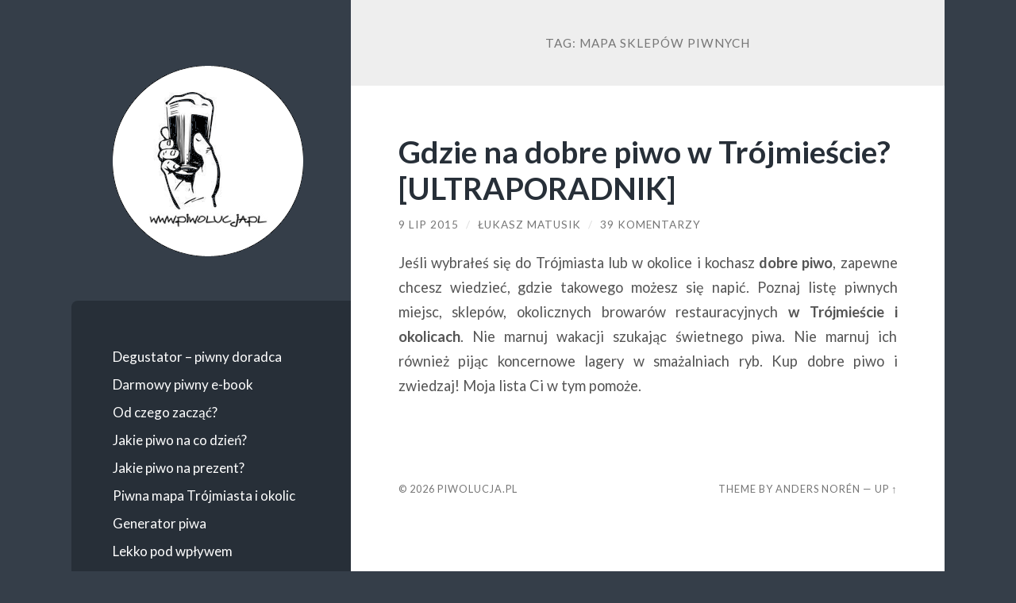

--- FILE ---
content_type: text/html; charset=UTF-8
request_url: https://piwolucja.pl/tag/mapa-sklepow-piwnych/
body_size: 6876
content:
<!DOCTYPE html>

<html lang="pl-PL">

	<head>

		<meta http-equiv="content-type" content="text/html" charset="UTF-8" />
		<meta name="viewport" content="width=device-width, initial-scale=1.0" >

		<link rel="profile" href="http://gmpg.org/xfn/11">

		<meta name='robots' content='index, follow, max-image-preview:large, max-snippet:-1, max-video-preview:-1' />

	<!-- This site is optimized with the Yoast SEO plugin v26.7 - https://yoast.com/wordpress/plugins/seo/ -->
	<link media="all" href="https://piwolucja.pl/wp-content/cache/autoptimize/css/autoptimize_6754bd00a345708ae0a60324227e74d3.css" rel="stylesheet"><title>mapa sklepów piwnych - czytaj o tym na blogu Piwolucja.pl</title>
	<meta name="description" content="Przeczytaj więcej wpisów o mapa sklepów piwnych na blogu Piwolucja.pl. Najnowsze wpisy z kategorii mapa sklepów piwnych." />
	<link rel="canonical" href="https://piwolucja.pl/tag/mapa-sklepow-piwnych/" />
	<meta property="og:locale" content="pl_PL" />
	<meta property="og:type" content="article" />
	<meta property="og:title" content="mapa sklepów piwnych - czytaj o tym na blogu Piwolucja.pl" />
	<meta property="og:description" content="Przeczytaj więcej wpisów o mapa sklepów piwnych na blogu Piwolucja.pl. Najnowsze wpisy z kategorii mapa sklepów piwnych." />
	<meta property="og:url" content="https://piwolucja.pl/tag/mapa-sklepow-piwnych/" />
	<meta property="og:site_name" content="Piwolucja.pl" />
	<meta property="og:image" content="https://piwolucja.pl/wp-content/uploads/2015/11/piwolucja-fb-logo.jpg" />
	<meta property="og:image:width" content="810" />
	<meta property="og:image:height" content="450" />
	<meta property="og:image:type" content="image/jpeg" />
	<meta name="twitter:card" content="summary_large_image" />
	<meta name="twitter:site" content="@lukasz_matusik" />
	<script type="application/ld+json" class="yoast-schema-graph">{"@context":"https://schema.org","@graph":[{"@type":"CollectionPage","@id":"https://piwolucja.pl/tag/mapa-sklepow-piwnych/","url":"https://piwolucja.pl/tag/mapa-sklepow-piwnych/","name":"mapa sklepów piwnych - czytaj o tym na blogu Piwolucja.pl","isPartOf":{"@id":"https://piwolucja.pl/#website"},"description":"Przeczytaj więcej wpisów o mapa sklepów piwnych na blogu Piwolucja.pl. Najnowsze wpisy z kategorii mapa sklepów piwnych.","breadcrumb":{"@id":"https://piwolucja.pl/tag/mapa-sklepow-piwnych/#breadcrumb"},"inLanguage":"pl-PL"},{"@type":"BreadcrumbList","@id":"https://piwolucja.pl/tag/mapa-sklepow-piwnych/#breadcrumb","itemListElement":[{"@type":"ListItem","position":1,"name":"Strona główna","item":"https://piwolucja.pl/"},{"@type":"ListItem","position":2,"name":"mapa sklepów piwnych"}]},{"@type":"WebSite","@id":"https://piwolucja.pl/#website","url":"https://piwolucja.pl/","name":"Piwolucja.pl","description":"Blog o piwie","publisher":{"@id":"https://piwolucja.pl/#/schema/person/b4fdde9fcf686e83db74da2c07b97f10"},"potentialAction":[{"@type":"SearchAction","target":{"@type":"EntryPoint","urlTemplate":"https://piwolucja.pl/?s={search_term_string}"},"query-input":{"@type":"PropertyValueSpecification","valueRequired":true,"valueName":"search_term_string"}}],"inLanguage":"pl-PL"},{"@type":["Person","Organization"],"@id":"https://piwolucja.pl/#/schema/person/b4fdde9fcf686e83db74da2c07b97f10","name":"Łukasz Matusik","image":{"@type":"ImageObject","inLanguage":"pl-PL","@id":"https://piwolucja.pl/#/schema/person/image/","url":"https://piwolucja.pl/wp-content/uploads/2024/10/lukasz-matusik-piwolucja.jpg","contentUrl":"https://piwolucja.pl/wp-content/uploads/2024/10/lukasz-matusik-piwolucja.jpg","width":1400,"height":1400,"caption":"Łukasz Matusik"},"logo":{"@id":"https://piwolucja.pl/#/schema/person/image/"},"sameAs":["https://piwolucja.pl","https://facebook.com/matusik.l","https://www.instagram.com/lukasz_matusik/","https://www.linkedin.com/in/lukaszmatusikgdn/","https://x.com/lukasz_matusik"]}]}</script>
	<!-- / Yoast SEO plugin. -->


<link rel="alternate" type="application/rss+xml" title="Piwolucja.pl &raquo; Kanał z wpisami" href="https://piwolucja.pl/feed/" />
<link rel="alternate" type="application/rss+xml" title="Piwolucja.pl &raquo; Kanał z komentarzami" href="https://piwolucja.pl/comments/feed/" />
<link rel="alternate" type="application/rss+xml" title="Piwolucja.pl &raquo; Kanał z wpisami otagowanymi jako mapa sklepów piwnych" href="https://piwolucja.pl/tag/mapa-sklepow-piwnych/feed/" />








<link rel='stylesheet' id='wilson_fonts-css' href='//fonts.googleapis.com/css?family=Lato%3A400%2C700%2C400italic%2C700italic%7CRaleway%3A400%2C700&#038;ver=1' type='text/css' media='all' />



<script type="text/javascript" src="https://piwolucja.pl/wp-includes/js/jquery/jquery.min.js?ver=3.7.1" id="jquery-core-js"></script>


<link rel="https://api.w.org/" href="https://piwolucja.pl/wp-json/" /><link rel="alternate" title="JSON" type="application/json" href="https://piwolucja.pl/wp-json/wp/v2/tags/2996" /><link rel="EditURI" type="application/rsd+xml" title="RSD" href="https://piwolucja.pl/xmlrpc.php?rsd" />
<meta name="generator" content="WordPress 6.9" />

		<!-- GA Google Analytics @ https://m0n.co/ga -->
		<script async src="https://www.googletagmanager.com/gtag/js?id=G-L7XNNSPKQC"></script>
		<script>
			window.dataLayer = window.dataLayer || [];
			function gtag(){dataLayer.push(arguments);}
			gtag('js', new Date());
			gtag('config', 'G-L7XNNSPKQC');
		</script>

	<!-- /Customizer CSS -->		
		
	</head>
	
	<body class="archive tag tag-mapa-sklepow-piwnych tag-2996 wp-theme-wilson">

		
		<a class="skip-link button" href="#site-content">Skip to the content</a>
	
		<div class="wrapper">
	
			<header class="sidebar" id="site-header">
							
				<div class="blog-header">

										
						<div class="blog-logo">
						
							<a href="https://piwolucja.pl/" rel="home">
								<img src="https://piwolucja.pl/wp-content/uploads/2014/11/piwolucja-logo4.png">
																	<span class="screen-reader-text">Piwolucja.pl</span>
															</a>
							
						</div><!-- .blog-logo -->
				
					
				</div><!-- .blog-header -->
				
				<div class="nav-toggle toggle">
				
					<p>
						<span class="show">Show menu</span>
						<span class="hide">Hide menu</span>
					</p>
				
					<div class="bars">
							
						<div class="bar"></div>
						<div class="bar"></div>
						<div class="bar"></div>
						
						<div class="clear"></div>
						
					</div><!-- .bars -->
				
				</div><!-- .nav-toggle -->
				
				<div class="blog-menu">
			
					<ul class="navigation">
					
						<li class="page_item page-item-14914"><a href="https://piwolucja.pl/degustator-wirtualny-doradca-piwny/">Degustator &#8211; piwny doradca</a></li>
<li class="page_item page-item-2283"><a href="https://piwolucja.pl/newsletter/">Darmowy piwny e-book</a></li>
<li class="page_item page-item-2108"><a href="https://piwolucja.pl/piwna-edukacja/">Od czego zacząć?</a></li>
<li class="page_item page-item-2121"><a href="https://piwolucja.pl/jakie-piwo-wybrac/">Jakie piwo na co dzień?</a></li>
<li class="page_item page-item-4696"><a href="https://piwolucja.pl/piwo-na-prezent/">Jakie piwo na prezent?</a></li>
<li class="page_item page-item-3510"><a href="https://piwolucja.pl/piwna-mapa-trojmiasta/">Piwna mapa Trójmiasta i okolic</a></li>
<li class="page_item page-item-5111"><a href="https://piwolucja.pl/generator/">Generator piwa</a></li>
<li class="page_item page-item-2909"><a href="https://piwolucja.pl/lekko-pod-wplywem/">Lekko pod wpływem</a></li>
<li class="page_item page-item-2"><a href="https://piwolucja.pl/o-mnie/">O mnie</a></li>
												
					</ul><!-- .navigation -->
				</div><!-- .blog-menu -->
				
				<div class="mobile-menu">
						 
					<ul class="navigation">
					
						<li class="page_item page-item-14914"><a href="https://piwolucja.pl/degustator-wirtualny-doradca-piwny/">Degustator &#8211; piwny doradca</a></li>
<li class="page_item page-item-2283"><a href="https://piwolucja.pl/newsletter/">Darmowy piwny e-book</a></li>
<li class="page_item page-item-2108"><a href="https://piwolucja.pl/piwna-edukacja/">Od czego zacząć?</a></li>
<li class="page_item page-item-2121"><a href="https://piwolucja.pl/jakie-piwo-wybrac/">Jakie piwo na co dzień?</a></li>
<li class="page_item page-item-4696"><a href="https://piwolucja.pl/piwo-na-prezent/">Jakie piwo na prezent?</a></li>
<li class="page_item page-item-3510"><a href="https://piwolucja.pl/piwna-mapa-trojmiasta/">Piwna mapa Trójmiasta i okolic</a></li>
<li class="page_item page-item-5111"><a href="https://piwolucja.pl/generator/">Generator piwa</a></li>
<li class="page_item page-item-2909"><a href="https://piwolucja.pl/lekko-pod-wplywem/">Lekko pod wpływem</a></li>
<li class="page_item page-item-2"><a href="https://piwolucja.pl/o-mnie/">O mnie</a></li>
						
					</ul>
					 
				</div><!-- .mobile-menu -->
				
				
					<div class="widgets" role="complementary">
					
						<div id="categories-2" class="widget widget_categories"><div class="widget-content"><h3 class="widget-title">Kategorie</h3>
			<ul>
					<li class="cat-item cat-item-8"><a href="https://piwolucja.pl/category/felietony/">Felietony</a>
</li>
	<li class="cat-item cat-item-2694"><a href="https://piwolucja.pl/category/inne-alkohole/">Inne alkohole</a>
</li>
	<li class="cat-item cat-item-367"><a href="https://piwolucja.pl/category/piwa-niepolecane/">Nie polecam</a>
</li>
	<li class="cat-item cat-item-366"><a href="https://piwolucja.pl/category/piwa-polecane/">Polecam</a>
</li>
	<li class="cat-item cat-item-400"><a href="https://piwolucja.pl/category/przy-piwku/">Przy piwku</a>
</li>
	<li class="cat-item cat-item-1038"><a href="https://piwolucja.pl/category/styl-zycia/">Styl życia</a>
</li>
	<li class="cat-item cat-item-653"><a href="https://piwolucja.pl/category/szybki-lyk/">Szybki łyk</a>
</li>
			</ul>

			</div></div><div id="search-2" class="widget widget_search"><div class="widget-content"><form role="search" method="get" class="search-form" action="https://piwolucja.pl/">
				<label>
					<span class="screen-reader-text">Szukaj:</span>
					<input type="search" class="search-field" placeholder="Szukaj &hellip;" value="" name="s" />
				</label>
				<input type="submit" class="search-submit" value="Szukaj" />
			</form></div></div><div id="recent-comments-2" class="widget widget_recent_comments"><div class="widget-content"><h3 class="widget-title">Ostatnio komentowane</h3><ul id="recentcomments"><li class="recentcomments"><span class="comment-author-link">Małgorzata</span> - <a href="https://piwolucja.pl/felietony/czy-piwo-bezalkoholowe-to-nadal-prawdziwe-piwo/#comment-137563">Czy piwo bezalkoholowe to nadal prawdziwe piwo?</a></li><li class="recentcomments"><span class="comment-author-link"><a href="http://żż?z??" class="url" rel="ugc external nofollow">Jackdsniels</a></span> - <a href="https://piwolucja.pl/piwa-niepolecane/lomza-maly-browar-z-obrzydliwym-piwem-lomza-export/#comment-137562">Łomża &#8211; &#8222;mały&#8221; browar z obrzydliwym piwem. Łomża Export.</a></li><li class="recentcomments"><span class="comment-author-link">jarekri</span> - <a href="https://piwolucja.pl/felietony/slodkie-piwa-pastry-maltodekstryna-tycie/#comment-137561">Żeby spalić jedną puszkę pastry beer musisz przejść 10 kilometrów. Marszem.</a></li><li class="recentcomments"><span class="comment-author-link">Domin</span> - <a href="https://piwolucja.pl/felietony/reinheitsgebot-bawarskie-prawo-czystosci/#comment-137531">Reinheitsgebot — Bawarskie Prawo Czystości</a></li><li class="recentcomments"><span class="comment-author-link">Zenon</span> - <a href="https://piwolucja.pl/felietony/7-piw-bezalkoholowych-po-ktore-siegam-najczesciej/#comment-137530">7 piw bezalkoholowych, po które sięgam najczęściej</a></li></ul></div></div>						
					</div><!-- .widgets -->
					
													
			</header><!-- .sidebar -->

			<main class="content" id="site-content">	
		<header class="archive-header">
		
							<h1 class="archive-title">Tag: <span>mapa sklepów piwnych</span></h1>
			
						
		</header><!-- .archive-header -->
					
	
	<div class="posts">
			
				
			<article id="post-3237" class="post-3237 post type-post status-publish format-standard hentry category-felietony tag-3city-good-beer tag-browar-w-trojmiescie tag-dobre-piwo-nad-morzem tag-dobre-piwo-w-3city tag-dobre-piwo-w-trojmiescie tag-mapa-sklepow-piwnych tag-mapa-sklepow-piwnych-trojmiasto tag-piwo-craft-w-trojmiescie tag-piwo-rzemieslnicze-nad-morzem tag-piwo-rzemieslnicze-w-gdansku tag-piwo-w-plenerze-nad-morzem tag-sklep-z-dobrym-piwem-w-gdansku tag-sklep-z-dobrym-piwem-w-trojmiescie tag-sklep-z-piwem-w-gdyni tag-sklep-z-piwem-w-rumii tag-tricity-craft-beer tag-tricity-good-beer tag-tricity-piwo">
		
				
<div class="post-inner">

	
		<header class="post-header">
			
			<h2 class="post-title">
				<a href="https://piwolucja.pl/felietony/dobre-piwo-w-trojmiescie/" rel="bookmark">Gdzie na dobre piwo w Trójmieście? [ULTRAPORADNIK]</a>
			</h2>
			
					
		<div class="post-meta">
		
			<span class="post-date"><a href="https://piwolucja.pl/felietony/dobre-piwo-w-trojmiescie/">9 lip 2015</a></span>
			
			<span class="date-sep"> / </span>
				
			<span class="post-author"><a href="https://piwolucja.pl/author/admin/" title="Wpisy od Łukasz Matusik" rel="author">Łukasz Matusik</a></span>
			
						
				<span class="date-sep"> / </span>
				
				<a href="https://piwolucja.pl/felietony/dobre-piwo-w-trojmiescie/#comments">39 komentarzy</a>			
						
						
												
		</div><!-- .post-meta -->

					
		</header><!-- .post-header -->

	
		
		<div class="post-content">
		
			<p style="text-align: justify;">Jeśli wybrałeś się do Trójmiasta lub w okolice i kochasz <strong>dobre piwo</strong>, zapewne chcesz wiedzieć, gdzie takowego możesz się napić. Poznaj listę piwnych miejsc, sklepów, okolicznych browarów restauracyjnych <strong>w Trójmieście i okolicach</strong>. Nie marnuj wakacji szukając świetnego piwa. Nie marnuj ich również pijąc koncernowe lagery w smażalniach ryb. Kup dobre piwo i zwiedzaj! Moja lista Ci w tym pomoże.</p>
<p style="text-align: justify;"> <a href="https://piwolucja.pl/felietony/dobre-piwo-w-trojmiescie/#more-3237" class="more-link">Czytaj całość</a></p>

		</div><!-- .post-content -->

	
</div><!-- .post-inner -->									
			</article><!-- .post -->
											
			
	</div><!-- .posts -->

			<footer class="footer section large-padding bg-dark clear" id="site-footer">

			
			<div class="credits">
				
				<p class="credits-left">&copy; 2026 <a href="https://piwolucja.pl">Piwolucja.pl</a></p>
				
				<p class="credits-right"><span>Theme by <a href="https://andersnoren.se">Anders Nor&eacute;n</a></span> &mdash; <a class="tothetop" href="#site-header">Up &uarr;</a></p>
				
			</div><!-- .credits -->
		
		</footer><!-- #site-footer -->
		
	</div><!-- .wrapper -->

</main><!-- #site-content -->

<script type="speculationrules">
{"prefetch":[{"source":"document","where":{"and":[{"href_matches":"/*"},{"not":{"href_matches":["/wp-*.php","/wp-admin/*","/wp-content/uploads/*","/wp-content/*","/wp-content/plugins/*","/wp-content/themes/wilson/*","/*\\?(.+)"]}},{"not":{"selector_matches":"a[rel~=\"nofollow\"]"}},{"not":{"selector_matches":".no-prefetch, .no-prefetch a"}}]},"eagerness":"conservative"}]}
</script>


<script type="text/javascript" id="heateor_sss_sharing_js-js-before">
/* <![CDATA[ */
function heateorSssLoadEvent(e) {var t=window.onload;if (typeof window.onload!="function") {window.onload=e}else{window.onload=function() {t();e()}}};	var heateorSssSharingAjaxUrl = 'https://piwolucja.pl/wp-admin/admin-ajax.php', heateorSssCloseIconPath = 'https://piwolucja.pl/wp-content/plugins/sassy-social-share/public/../images/close.png', heateorSssPluginIconPath = 'https://piwolucja.pl/wp-content/plugins/sassy-social-share/public/../images/logo.png', heateorSssHorizontalSharingCountEnable = 1, heateorSssVerticalSharingCountEnable = 0, heateorSssSharingOffset = -10; var heateorSssMobileStickySharingEnabled = 0;var heateorSssCopyLinkMessage = "Link skopiowany";var heateorSssUrlCountFetched = [], heateorSssSharesText = 'Udostępnienia', heateorSssShareText = 'Udostępnij';function heateorSssPopup(e) {window.open(e,"popUpWindow","height=400,width=600,left=400,top=100,resizable,scrollbars,toolbar=0,personalbar=0,menubar=no,location=no,directories=no,status")}function heateorSssInitiateFB() {FB.init({appId:"",channelUrl:"",status:!0,cookie:!0,xfbml:!0,version:"v23.0"})}window.fbAsyncInit=function() {heateorSssInitiateFB(),0&&(FB.Event.subscribe("edge.create",function(e) {heateorSsmiMycredPoints("Facebook_like_recommend","",e?e:"")}),FB.Event.subscribe("edge.remove",function(e) {heateorSsmiMycredPoints("Facebook_like_recommend","",e?e:"","Minus point(s) for undoing Facebook like-recommend")}) ),0&&(FB.Event.subscribe("edge.create",function(e) {heateorSsgaSocialPluginsTracking("Facebook","Like",e?e:"")}),FB.Event.subscribe("edge.remove",function(e) {heateorSsgaSocialPluginsTracking("Facebook","Unlike",e?e:"")}) )},function(e) {var n,i="facebook-jssdk",o=e.getElementsByTagName("script")[0];e.getElementById(i)||(n=e.createElement("script"),n.id=i,n.async=!0,n.src="//connect.facebook.net/pl_PL/sdk.js",o.parentNode.insertBefore(n,o) )}(document);
//# sourceURL=heateor_sss_sharing_js-js-before
/* ]]> */
</script>

<script id="wp-emoji-settings" type="application/json">
{"baseUrl":"https://s.w.org/images/core/emoji/17.0.2/72x72/","ext":".png","svgUrl":"https://s.w.org/images/core/emoji/17.0.2/svg/","svgExt":".svg","source":{"concatemoji":"https://piwolucja.pl/wp-includes/js/wp-emoji-release.min.js?ver=6.9"}}
</script>
<script type="module">
/* <![CDATA[ */
/*! This file is auto-generated */
const a=JSON.parse(document.getElementById("wp-emoji-settings").textContent),o=(window._wpemojiSettings=a,"wpEmojiSettingsSupports"),s=["flag","emoji"];function i(e){try{var t={supportTests:e,timestamp:(new Date).valueOf()};sessionStorage.setItem(o,JSON.stringify(t))}catch(e){}}function c(e,t,n){e.clearRect(0,0,e.canvas.width,e.canvas.height),e.fillText(t,0,0);t=new Uint32Array(e.getImageData(0,0,e.canvas.width,e.canvas.height).data);e.clearRect(0,0,e.canvas.width,e.canvas.height),e.fillText(n,0,0);const a=new Uint32Array(e.getImageData(0,0,e.canvas.width,e.canvas.height).data);return t.every((e,t)=>e===a[t])}function p(e,t){e.clearRect(0,0,e.canvas.width,e.canvas.height),e.fillText(t,0,0);var n=e.getImageData(16,16,1,1);for(let e=0;e<n.data.length;e++)if(0!==n.data[e])return!1;return!0}function u(e,t,n,a){switch(t){case"flag":return n(e,"\ud83c\udff3\ufe0f\u200d\u26a7\ufe0f","\ud83c\udff3\ufe0f\u200b\u26a7\ufe0f")?!1:!n(e,"\ud83c\udde8\ud83c\uddf6","\ud83c\udde8\u200b\ud83c\uddf6")&&!n(e,"\ud83c\udff4\udb40\udc67\udb40\udc62\udb40\udc65\udb40\udc6e\udb40\udc67\udb40\udc7f","\ud83c\udff4\u200b\udb40\udc67\u200b\udb40\udc62\u200b\udb40\udc65\u200b\udb40\udc6e\u200b\udb40\udc67\u200b\udb40\udc7f");case"emoji":return!a(e,"\ud83e\u1fac8")}return!1}function f(e,t,n,a){let r;const o=(r="undefined"!=typeof WorkerGlobalScope&&self instanceof WorkerGlobalScope?new OffscreenCanvas(300,150):document.createElement("canvas")).getContext("2d",{willReadFrequently:!0}),s=(o.textBaseline="top",o.font="600 32px Arial",{});return e.forEach(e=>{s[e]=t(o,e,n,a)}),s}function r(e){var t=document.createElement("script");t.src=e,t.defer=!0,document.head.appendChild(t)}a.supports={everything:!0,everythingExceptFlag:!0},new Promise(t=>{let n=function(){try{var e=JSON.parse(sessionStorage.getItem(o));if("object"==typeof e&&"number"==typeof e.timestamp&&(new Date).valueOf()<e.timestamp+604800&&"object"==typeof e.supportTests)return e.supportTests}catch(e){}return null}();if(!n){if("undefined"!=typeof Worker&&"undefined"!=typeof OffscreenCanvas&&"undefined"!=typeof URL&&URL.createObjectURL&&"undefined"!=typeof Blob)try{var e="postMessage("+f.toString()+"("+[JSON.stringify(s),u.toString(),c.toString(),p.toString()].join(",")+"));",a=new Blob([e],{type:"text/javascript"});const r=new Worker(URL.createObjectURL(a),{name:"wpTestEmojiSupports"});return void(r.onmessage=e=>{i(n=e.data),r.terminate(),t(n)})}catch(e){}i(n=f(s,u,c,p))}t(n)}).then(e=>{for(const n in e)a.supports[n]=e[n],a.supports.everything=a.supports.everything&&a.supports[n],"flag"!==n&&(a.supports.everythingExceptFlag=a.supports.everythingExceptFlag&&a.supports[n]);var t;a.supports.everythingExceptFlag=a.supports.everythingExceptFlag&&!a.supports.flag,a.supports.everything||((t=a.source||{}).concatemoji?r(t.concatemoji):t.wpemoji&&t.twemoji&&(r(t.twemoji),r(t.wpemoji)))});
//# sourceURL=https://piwolucja.pl/wp-includes/js/wp-emoji-loader.min.js
/* ]]> */
</script>

<script defer src="https://piwolucja.pl/wp-content/cache/autoptimize/js/autoptimize_9a6b406ce325200f956facdc1e3a0e35.js"></script></body>
</html>